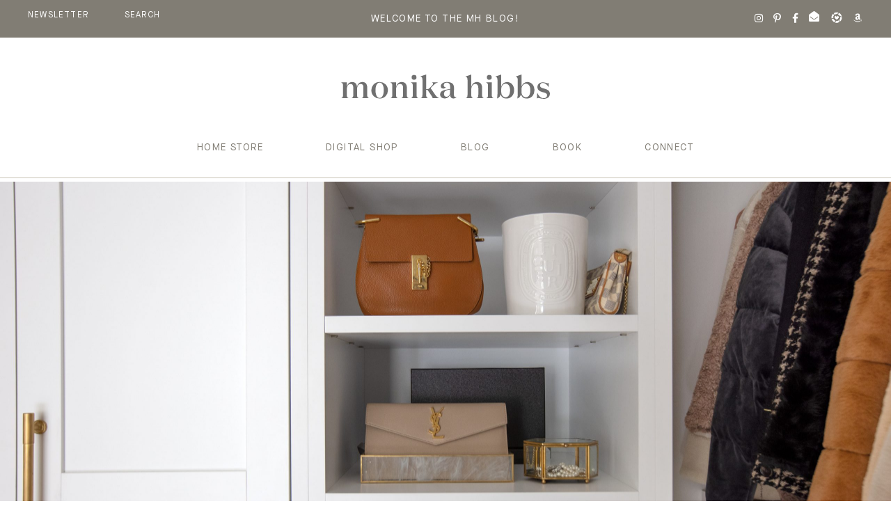

--- FILE ---
content_type: image/svg+xml
request_url: https://monikahibbs.com/wp-content/themes/mhibbs2k22/images/whitearrow.svg
body_size: -105
content:
<svg xmlns="http://www.w3.org/2000/svg" width="52.494" height="22.414" viewBox="0 0 52.494 22.414">
  <g id="Icon_feather-arrow-up" data-name="Icon feather-arrow-up" transform="translate(59.494 -6.793) rotate(90)">
    <path id="Path_1" data-name="Path 1" d="M18,58.994V7.5" transform="translate(0 0)" fill="none" stroke="#fff" stroke-linecap="round" stroke-linejoin="round" stroke-width="1"/>
    <path id="Path_2" data-name="Path 2" d="M7.5,18,18,7.5,28.5,18" fill="none" stroke="#fff" stroke-linecap="round" stroke-linejoin="round" stroke-width="1"/>
  </g>
</svg>


--- FILE ---
content_type: image/svg+xml
request_url: https://monikahibbs.com/wp-content/themes/mhibbs2k22/images/arrow.svg
body_size: -96
content:
<svg xmlns="http://www.w3.org/2000/svg" width="64" height="18.406" viewBox="0 0 64 18.406">
  <g id="Icon_feather-arrow-up" data-name="Icon feather-arrow-up" transform="translate(71 -6.297) rotate(90)">
    <path id="Path_1" data-name="Path 1" d="M18,70.5V7.5" transform="translate(-2.5 0)" fill="none" stroke="#817d74" stroke-linecap="round" stroke-linejoin="round" stroke-width="1"/>
    <path id="Path_2" data-name="Path 2" d="M7.5,18,16,7.5,24.5,18" transform="translate(-0.5)" fill="none" stroke="#817d74" stroke-linecap="round" stroke-linejoin="round" stroke-width="1"/>
  </g>
</svg>
